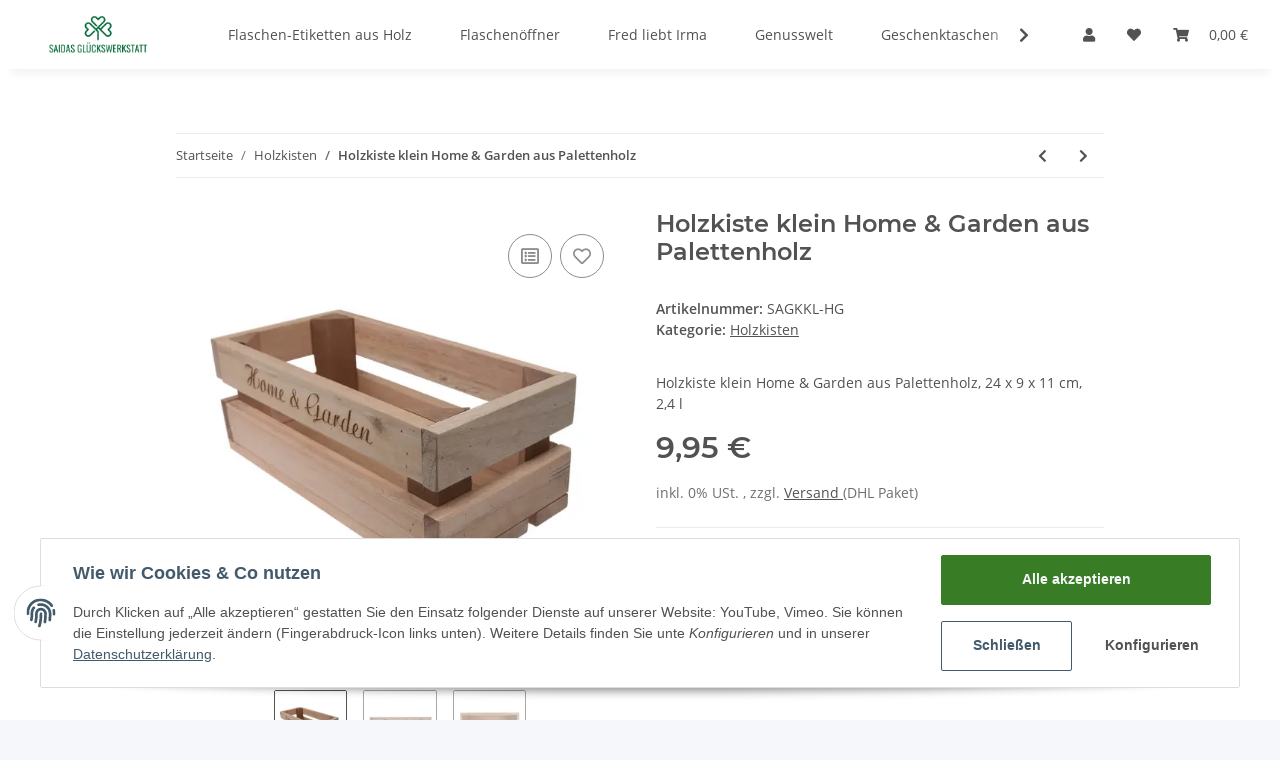

--- FILE ---
content_type: text/html; charset=UTF-8
request_url: https://saidasglueckswerkstatt.de/Holzkiste-klein-Home-Garden-aus-Palettenholz
body_size: 188
content:
<!DOCTYPE html><html><head><script>const t=1768840804,s="09e4492aa729fd2ee088b9de898a7dabca7b4bcbbd9258b5c9eacc0f9dae86fa",sig={};sig.webdriver=!!navigator.webdriver;sig.plugins=navigator.plugins?.length||0;sig.languages=navigator.languages?.length||0;sig.loadTime=performance.now();const d=JSON.stringify(sig),h=btoa(d);document.cookie="wafi_challenge="+t+":"+h+":"+((t^sig.plugins^sig.languages)%999999)+";path=/;max-age=86400;SameSite=Lax";location.reload();</script></head><body></body></html>